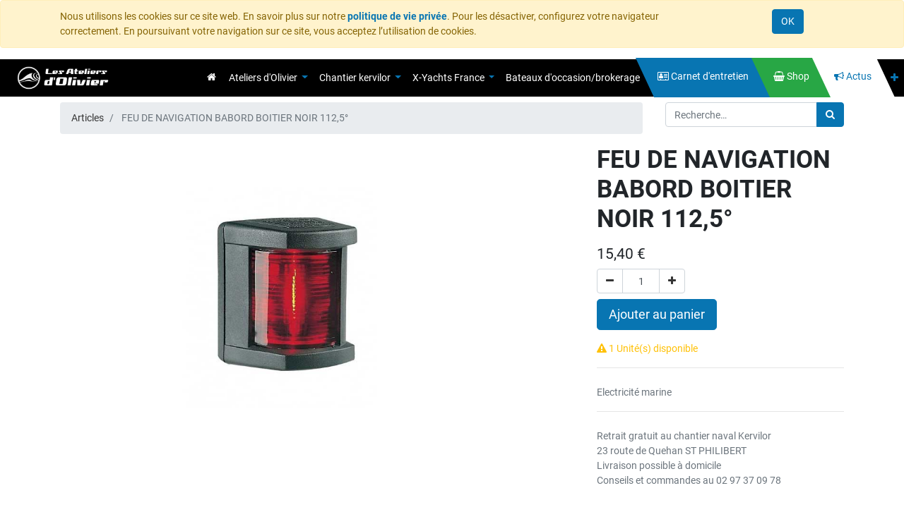

--- FILE ---
content_type: text/html; charset=utf-8
request_url: https://www.lesateliersdolivier.com/shop/product/trel3680530-feu-de-navigation-babord-boitier-noir-112-5-60809
body_size: 6509
content:

  
  
  
  
        <!DOCTYPE html>
        <html lang="fr-FR" data-website-id="1" data-oe-company-name="LES ATELIERS D'OLIVIER/CN KERVILOR">
            <head>
                <meta charset="utf-8"/>
                <meta http-equiv="X-UA-Compatible" content="IE=edge,chrome=1"/>
                <meta name="viewport" content="width=device-width, initial-scale=1, user-scalable=no"/>

                <title>Destockage feu de navigation babord 112,5° | Les Ateliers d'Olivier</title>
                <link type="image/x-icon" rel="shortcut icon" href="/web/image/website/1/favicon/"/>

                <script type="text/javascript">
                    var odoo = {
                        csrf_token: "1ac82e439c87985f9f029bc781d453d0f08277b3o",
                    };
                </script>

                
            <meta name="generator" content="Odoo"/>

            
            
            
            <meta name="description" content="Maitriser l'installation électrique à bord d'un bateau est essentielle, découvrez notre offre de produits d'électricité marine : feu de navigation, feu de mouillage, projecteur de pont, spot, prises, cables électriques, cosses, fusibles, ampoules..."/>
            <meta name="keywords" content="feu de navigation babord, feu de navigation, feu de bateau, feu de navigation bateau, feux de navigation bateau led, feux de navigation bateau à pile, éclairage bateau, eclairage bateau 12v, eclairage exterieur led 12v bateau, securité bateau"/>
            
                
                
                
                    
                        <meta property="og:type" content="website"/>
                    
                        <meta property="og:title" content="Destockage feu de navigation babord 112,5° | Les Ateliers d'Olivier"/>
                    
                        <meta property="og:site_name" content="LES ATELIERS D'OLIVIER/CN KERVILOR"/>
                    
                        <meta property="og:url" content="https://www.lesateliersdolivier.com/shop/product/trel3680530-feu-de-navigation-babord-boitier-noir-112-5-60809"/>
                    
                        <meta property="og:image" content="http://www.lesateliersdolivier.com/web/image/product.template/60809/image"/>
                    
                        <meta property="og:description" content="Maitriser l'installation électrique à bord d'un bateau est essentielle, découvrez notre offre de produits d'électricité marine : feu de navigation, feu de mouillage, projecteur de pont, spot, prises, cables électriques, cosses, fusibles, ampoules..."/>
                    
                
                
                
                    
                        <meta name="twitter:card" content="summary_large_image"/>
                    
                        <meta name="twitter:title" content="Destockage feu de navigation babord 112,5° | Les Ateliers d'Olivier"/>
                    
                        <meta name="twitter:image" content="http://www.lesateliersdolivier.com/web/image/product.template/60809/image"/>
                    
                        <meta name="twitter:description" content="Maitriser l'installation électrique à bord d'un bateau est essentielle, découvrez notre offre de produits d'électricité marine : feu de navigation, feu de mouillage, projecteur de pont, spot, prises, cables électriques, cosses, fusibles, ampoules..."/>
                    
                
            

            
            
                
                    <link rel="alternate" hreflang="fr" href="https://www.lesateliersdolivier.com/shop/product/trel3680530-feu-de-navigation-babord-boitier-noir-112-5-60809"/>
                
            

            <script type="text/javascript">
                odoo.session_info = {
                    is_admin: false,
                    is_system: false,
                    is_frontend: true,
                    translationURL: '/website/translations',
                    is_website_user: true,
                    user_id: 4
                };
                
            </script>

            <link type="text/css" rel="stylesheet" href="/web/content/45736-b58c35e/1/web.assets_common.0.css"/>
            <link type="text/css" rel="stylesheet" href="/web/content/21237-f1883b8/1/web.assets_frontend.0.css"/>
            <link type="text/css" rel="stylesheet" href="/web/content/21238-f1883b8/1/web.assets_frontend.1.css"/>
            
            
            

            <script type="text/javascript" src="/web/content/45737-b58c35e/1/web.assets_common.js"></script>
            <script type="text/javascript" src="/web/content/21034-f1883b8/1/web.assets_frontend.js"></script>
            
            
            
        
            </head>
            <body>
                
            
        
            
        
        
            
                
            
        
        
    
    

            
            
        
    
            
        <div id="wrapwrap" class="   ">
                
        
    <div id="website_cookie_notice" class="container-fluid cc-cookies alert alert-warning" role="alert">
        <div class="container">
            <div class="row">
                <div class="col-sm-10">Nous utilisons les cookies sur ce site web. En savoir plus sur notre <a href="/legal/privacy-policy" class="alert-link">politique de vie privée</a>. Pour les désactiver, configurez votre navigateur correctement. En poursuivant votre navigation sur ce site, vous acceptez l’utilisation de cookies.</div>
                <div class="col-sm-2 text-center">
                    <a class="btn btn-primary" href="#">OK</a>
                </div>
            </div>
        </div>
    </div>

    <header class=" o_affix_enabled">
                    <nav class="navbar navbar-expand-md navbar-dark">
                <div class="container-fluid">
                    <a href="/" class="navbar-brand logo">
                        <span alt="Logo LES ATELIERS D'OLIVIER/CN KERVILOR" title="LES ATELIERS D'OLIVIER/CN KERVILOR"><img src="/web/image/res.company/1/web_logo?unique=4dbe61d" class="img img-fluid"/></span>
                    </a>
                    <button type="button" class="navbar-toggler" data-toggle="collapse" data-target="#top_menu_collapse">
                        <span class="navbar-toggler-icon"></span>
                    </button>
                    <div class="collapse navbar-collapse" id="top_menu_collapse">
                        <ul class="nav navbar-nav ml-auto text-right" id="top_menu">
                            <li class="nav-item">
                                <a href="/" role="menuitem" class="home  ">
                                    <span class="fa fa-home"></span>
                                </a>
                            </li>
                            
                                
    
    
    <li class="nav-item dropdown ">
        <a data-toggle="dropdown" href="#" class="nav-link dropdown-toggle">
            <span>Ateliers d'Olivier</span>
        </a>
        <ul class="dropdown-menu" role="menu">
            
                
    
    <li class="">
        <a role="menuitem" href="/presentation-ateliers-olivier" class="dropdown-item ">
            <span class=""></span>
            <span>Présentation des Ateliers d'Olivier</span>
        </a>
    </li>
    

            
                
    
    <li class="">
        <a role="menuitem" href="/peinture-finition" class="dropdown-item ">
            <span class=""></span>
            <span>Peinture et finition</span>
        </a>
    </li>
    

            
                
    
    <li class="">
        <a role="menuitem" href="/nos-realisations" class="dropdown-item ">
            <span class=""></span>
            <span>Réalisations</span>
        </a>
    </li>
    

            
        </ul>
    </li>

                            
                                
    
    
    <li class="nav-item dropdown ">
        <a data-toggle="dropdown" href="#" class="nav-link dropdown-toggle">
            <span>Chantier kervilor</span>
        </a>
        <ul class="dropdown-menu" role="menu">
            
                
    
    <li class="">
        <a role="menuitem" href="/chantier-kervilor" class="dropdown-item ">
            <span class=""></span>
            <span>Chantier kervilor</span>
        </a>
    </li>
    

            
                
    
    <li class="">
        <a role="menuitem" href="/services-chantier-kervilor" class="dropdown-item ">
            <span class=""></span>
            <span>Services Chantier kervilor</span>
        </a>
    </li>
    

            
                
    
    <li class="">
        <a role="menuitem" href="/realisation-chantier-kervilor" class="dropdown-item ">
            <span class=""></span>
            <span>Réalisations Chantier kervilor</span>
        </a>
    </li>
    

            
        </ul>
    </li>

                            
                                
    
    
    <li class="nav-item dropdown ">
        <a data-toggle="dropdown" href="#" class="nav-link dropdown-toggle">
            <span>X-Yachts France</span>
        </a>
        <ul class="dropdown-menu" role="menu">
            
                
    
    <li class="">
        <a role="menuitem" href="/presentation-X-Yachts-France" class="dropdown-item ">
            <span class=""></span>
            <span>X-Yachts France</span>
        </a>
    </li>
    

            
                
    
    <li class="">
        <a role="menuitem" href="/voiliers-x-yachts" class="dropdown-item ">
            <span class=""></span>
            <span>Voiliers X-Yachts</span>
        </a>
    </li>
    

            
                
    
    <li class="">
        <a role="menuitem" href="/evenement-x-yachts" class="dropdown-item ">
            <span class=""></span>
            <span>Evènements X-Yachts</span>
        </a>
    </li>
    

            
        </ul>
    </li>

                            
                                
    
    <li class="nav-item">
        <a role="menuitem" href="/bateaux-occasion" class="nav-link ">
            <span class=""></span>
            <span>Bateaux d'occasion/brokerage</span>
        </a>
    </li>
    

                            
                            
                                
    
    <li class="nav-item part blue">
        <a role="menuitem" href="/carnet-d-entretien-kervilor" class="nav-link ">
            <span class="fa fa-address-card-o"></span>
            <span>Carnet d'entretien</span>
        </a>
    </li>
    

                            
                            
                                
    
    <li class="nav-item part green">
        <a role="menuitem" href="/shop" class="nav-link ">
            <span class="fa fa-shopping-basket"></span>
            <span>Shop</span>
        </a>
    </li>
    

                            
                            
                                
    
    <li class="nav-item part white">
        <a role="menuitem" href="/blog" class="nav-link ">
            <span class="fa fa-bullhorn"></span>
            <span>Actus</span>
        </a>
    </li>
    

                            
                            
                                
    
    <li class="nav-item part white">
        <a role="menuitem" href="/contact" class="nav-link ">
            <span class="fa fa-envelope-o"></span>
            <span>Contact</span>
        </a>
    </li>
    

                            
                            
                            <li id="my_cart" class="nav-item part white d-none">
                                <a href="/shop/cart" class="nav-link">
                                    <i class="fa fa-shopping-cart"></i>
                                    <span class="d-md-none d-lg-none">Cart</span>
                                    <sup class="my_cart_quantity badge badge-primary"></sup>
                                </a>
                            </li>
                            
                            <li class="nav-item user part white ">
                                <a class="nav-link" href="/web/login">
                                    <span class="fa fa-user"></span>
                                </a>
                            </li>
                            <li class="nav-item phone part white">
                                <span class="nav-link">
                                    <span class="fa fa-phone"></span>
                                    <span class="">02 97 37 09 78</span>
                                </span>
                            </li>
                            <li class="nav-item white-block"></li>
                        </ul>
                    </div>
                </div>
            </nav>
        </header>
                <main>
                    
    
    <div itemscope="itemscope" itemtype="http://schema.org/Product" id="wrap" class="js_sale ecom-zoomable zoomodoo-next">
      <section id="product_detail" class="container py-2 oe_website_sale ">
        <div class="row">
          <div class="col-md-9">
            <ol class="breadcrumb">
              <li class="breadcrumb-item">
                <a href="/shop">Articles</a>
              </li>
              
              <li class="breadcrumb-item active">
                <span>FEU DE NAVIGATION BABORD BOITIER NOIR 112,5°</span>
              </li>
            </ol>
          </div>
          <div class="col-md-3">
            <div class="form-inline justify-content-end">
              
        <form method="get" action="/shop">
            
            
    <div class="input-group">
        <input type="text" name="search" class="search-query form-control oe_search_box" placeholder="Recherche…" value=""/>
        <div class="input-group-append">
            <button type="submit" class="btn btn-primary oe_search_button" aria-label="Rechercher" title="Rechercher"><i class="fa fa-search"></i></button>
        </div>
    </div>

        </form>
    
              
        
        <div class="dropdown d-none ml-2">
            
            <a role="button" href="#" class="dropdown-toggle btn btn-secondary" data-toggle="dropdown">
                Web
            </a>
            <div class="dropdown-menu" role="menu">
                
            </div>
        </div>
    
            </div>
          </div>
        </div>
        <div class="row">
          <div class="col-md-6">
            
            
            <div id="o-carousel-product" class="carousel slide" data-ride="carousel" data-interval="0">
              <div class="carousel-outer">
                <div class="carousel-inner">
                  
                  <div itemprop="image" class="carousel-item active"><img src="/web/image/product.template/60809/image?unique=e80b13c" class="img img-fluid product_detail_img" alt="FEU DE NAVIGATION BABORD BOITIER NOIR 112,5°" data-zoom="1" data-zoom-image="/web/image/product.template/60809/image?unique=e80b13c"/></div>
                  
                </div>
                
              </div>
              
            </div>
          </div>
          <div class="col-md-6 col-xl-4 offset-xl-2" id="product_details">
            <h1 itemprop="name">FEU DE NAVIGATION BABORD BOITIER NOIR 112,5°</h1>
            <span itemprop="url" style="display:none;">https://www.lesateliersdolivier.com/shop/product/trel3680530-feu-de-navigation-babord-boitier-noir-112-5-60809</span>
            <form action="/shop/cart/update" method="POST">
              <input type="hidden" name="csrf_token" value="b4c22bdb6f33bafae09b4909de313fbb162e573ao1769131771"/>
              <div class="js_product js_main_product">
                
                  <input type="hidden" class="product_id" name="product_id" value="60809"/>
                  <input type="hidden" class="product_template_id" name="product_template_id" value="60809"/>
                  
                    <ul class="d-none js_add_cart_variants" data-attribute_exclusions="{'exclusions: []'}"></ul>
                  
                
                
      <div itemprop="offers" itemscope="itemscope" itemtype="http://schema.org/Offer" class="product_price mt16">
          <h4 class="oe_price_h4 css_editable_mode_hidden">
              <span data-oe-type="monetary" data-oe-expression="combination_info['list_price']" style="text-decoration: line-through; white-space: nowrap;" class="text-danger oe_default_price d-none"><span class="oe_currency_value">15,40</span> €</span>
              <b data-oe-type="monetary" data-oe-expression="combination_info['price']" class="oe_price" style="white-space: nowrap;"><span class="oe_currency_value">15,40</span> €</b>
              <span itemprop="price" style="display:none;">15.4</span>
              <span itemprop="priceCurrency" style="display:none;">EUR</span>
          </h4>
          <h4 class="css_non_editable_mode_hidden decimal_precision" data-precision="2">
            <span><span class="oe_currency_value">12,83</span> €</span>
          </h4>
          <h4 class="d-none oe_not_available bg-warning">Option non disponible.</h4>
      </div>
    
                <p class="css_not_available_msg alert alert-warning">Cette combinaison n'existe pas.</p>
                
        <div class="css_quantity input-group oe_website_spinner" contenteditable="false">
            <div class="input-group-prepend">
                <a class="btn btn-outline js_add_cart_json" aria-label="Supprimer" title="Supprimer" href="#">
                    <i class="fa fa-minus"></i>
                </a>
            </div>
            <input type="text" class="form-control quantity" data-min="1" name="add_qty" value="1"/>
            <div class="input-group-append">
                <a class="btn btn-outline float_left js_add_cart_json" aria-label="Ajouter" title="Ajouter" href="#">
                    <i class="fa fa-plus"></i>
                </a>
            </div>
        </div>
      <a role="button" id="add_to_cart" class="btn btn-primary btn-lg mt8 js_check_product a-submit" href="#">Ajouter au panier</a>
      <div class="availability_messages o_not_editable"></div>
    
              </div>
            </form>
            <hr/>
            <div class="o_not_editable">
              <p class="text-muted">Electricité marine</p>
            
            <p class="text-muted" id="product_attributes_simple">
                
            </p>
        
            </div>
            <hr/>
            <p class="text-muted">Retrait gratuit au chantier naval Kervilor <br/>23 route de Quehan ST PHILIBERT<br/>Livraison possible à domicile<br/>Conseils et commandes au 02 97 37 09 78</p>
          </div>
        </div>
      </section>
      <div itemprop="description" class="oe_structure mt16" id="product_full_description"><section class="s_text_image pb32 pt4">
        <div class="container">
            <div class="row align-items-center"><div class="pt16 pb16 col-lg-12"><h2 class="o_default_snippet_text">Feu babord noir 112,5° 12V 10W</h2><ul><li><p class="o_default_snippet_text">Feux de position</p></li><li><p class="o_default_snippet_text">Série 3562 pour embarcations jusqu'à 12m selon IMO72 et SN72</p></li><li><p class="o_default_snippet_text">Résistant aux chocs et aux UV, amagnétique</p></li><li><p class="o_default_snippet_text">Protection IP54</p></li><li><p class="o_default_snippet_text">Livrés avec ampoule 12V 10W S8.5</p></li><li><p class="o_default_snippet_text">Dimensions : H75xl63xP53mm</p></li></ul></div></div>
        </div>
    </section></div>
    </div>
  
                </main>
                <footer class="bg-black o_footer">
                    <div id="footer" class="oe_structure oe_structure_solo">
      <section class="bg-black s_text_block pt16 pb8 oe_editable">
        <div class="container">
          <div class="row">
            <div class="col-lg-4 oe_editable">
              <h5 class="text-dark-grey">Nos produits &amp; services</h5>
              <ul class="list-unstyled">
                <li>
                  <a href="/peinture-finition" data-original-title="" title="" aria-describedby="tooltip466559">Peinture et finition</a>
                </li>
                <li>
                  <a href="/entretien-maintenance">Entretien et maintenance</a>
                </li>
                <li>
                  <a href="/chantier-kervilor">Chantier Naval Kervilor</a>
                </li>
                <li>
                  <a href="/carnet-d-entretien" data-original-title="" title="" aria-describedby="tooltip348599">Carnet d'Entretien</a>
                </li>
              </ul>
            </div>
            <div class="col-lg-4" id="connect">
              <h5 class="text-dark-grey">Contact</h5>
              <ul class="list-unstyled">
                <li>
                  <a href="/contact">Contactez-nous</a>
                </li>
                <li>
                  <i class="fa fa-phone"></i>
                  <span>02 97 37 09 78</span>
                </li>
                <li>
                  <i class="fa fa-envelope"></i>
                  <span>contact@lesateliersdolivier.com</span>
                  <br/>
                  <br/>
                </li>
                <li>
                  <a href="/legal/privacy-policy">Politique de vie privée</a>
                </li>
                <li>
                  <lt-highlighter style="display: none;">
                    <lt-div spellcheck="false" class="lt-highlighter__wrapper" style="width: 0px !important; height: 0px !important; margin-top: 2px !important;">
                      <canvas class="lt-highlighter__canvas" width="0" height="0" style="display: none; margin-top: 0px !important; margin-left: 0px !important;"></canvas>
                    </lt-div>
                  </lt-highlighter>
                  <a href="/livraison-retour" spellcheck="false" data-gramm="false">Livraison &amp; retour</a>
                </li>
                <li>
                  <lt-highlighter style="display: none;">
                    <lt-div spellcheck="false" class="lt-highlighter__wrapper" style="width: 0px !important; height: 0px !important; margin-top: 2px !important;">
                      <canvas class="lt-highlighter__canvas" width="0" height="0" style="display: none; margin-top: 0px !important; margin-left: 0px !important;"></canvas>
                    </lt-div>
                  </lt-highlighter>
                  <a href="/mentions-legales" spellcheck="false" data-gramm="false" data-original-title="" title="">Mentions légales</a>
                </li>
                <li>
                  <a href="/shop/terms" spellcheck="false" data-gramm="false" data-original-title="" title="">C.G.V.</a>
                </li>
              </ul>
              <p> </p>
            </div>
            <div class="col-lg-4">
              <h5><span class="text-dark-grey">LES ATELIERS D'OLIVIER/CN KERVILOR</span>&nbsp;</h5>
              <h5>
                <small>
                  <a href="/presentation-ateliers-olivier" data-original-title="" title="">Qui sommes-nous</a>
                </small>
              </h5>
              <blockquote type="cite" style="font-family: Helvetica; font-size: 12px; text-size-adjust: auto;">
                <div style="font-size: 10pt; font-family: Arial, Helvetica, sans-serif;">
                  <p>
                    Les Ateliers d’Olivier, professionnel naval spécialisé dans la peinture et la finition des bateaux de plaisance et des écuries de multicoques,&nbsp;s'est développé avec&nbsp;le chantier naval Kervilor à La Trinité-sur-Mer.&nbsp;Les Ateliers d'Oliver et le chantier naval proposent des activités d'entretien, de préparation et de maintenance de bateaux.<br/>23 ROUTE DE QUEHAN 56470 ST PHILIBERT</p>
                </div>
              </blockquote>
            </div>
          </div>
        </div>
      </section>
    </div>
  <div class="o_footer_copyright">
            <div class="container">
                <div class="row">
                    <div class="col-lg-6 text-muted text-center text-md-left">
                        <span>Copyright &copy;</span> <span itemprop="name">LES ATELIERS D'OLIVIER/CN KERVILOR</span>
                        
    

                    </div>
                    <div class="col-lg-6 text-right o_not_editable">
                        
    
                    </div>
                </div>
            </div>
        </div>
    </footer>
            </div>
        <script id="tracking_code">
            (function(i,s,o,g,r,a,m){i['GoogleAnalyticsObject']=r;i[r]=i[r]||function(){
            (i[r].q=i[r].q||[]).push(arguments)},i[r].l=1*new Date();a=s.createElement(o),
            m=s.getElementsByTagName(o)[0];a.async=1;a.src=g;m.parentNode.insertBefore(a,m)
            })(window,document,'script','//www.google-analytics.com/analytics.js','ga');

            ga('create', _.str.trim('UA-150820849-1'), 'auto');
            ga('send','pageview');
        </script>
    
        
            </body>
        </html>
    
    
